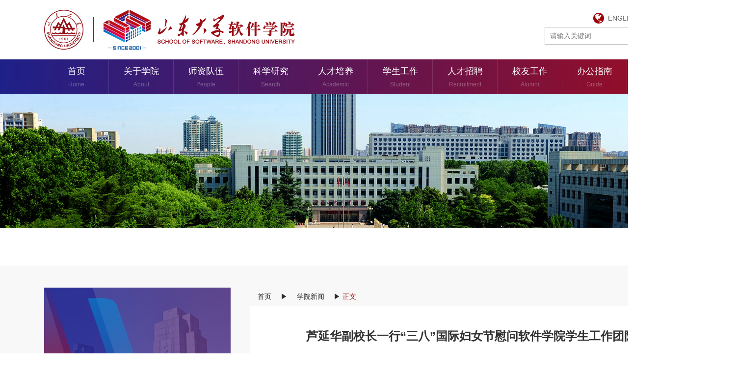

--- FILE ---
content_type: text/html
request_url: https://www.sc.sdu.edu.cn/info/1033/3941.htm
body_size: 4948
content:
<!DOCTYPE html>
<html>
<head>
    <meta name="viewport" content="width=device-width,initial-scale=1,maximum-scale=1" />
    <meta http-equiv="Content-Type" content="text/html; charset=UTF-8" />
    <title>芦延华副校长一行“三八”国际妇女节慰问软件学院学生工作团队-山东大学软件学院</title><META Name="keywords" Content="山东大学软件学院,学院新闻,延华,副校长,校长,一行,三八,国际,妇女节,妇女,女节,慰问,软件学院,软件,学院学生,学院,学生,工作团,工作,团队" />
<META Name="description" Content="3月7日上午，在第113个“三八”国际妇女节来临之际，山东大学副校长芦延华，党委学工部、武装部部长杨玉，财务部部长路军伟代表学校党委走访慰问软件学院学生工作团队，向她们表达节日的问候和祝福。软件学院党委书记王秀丽、党委副书记吕刚、周广鹏及全体女性辅导员参加活动。走访慰问中，芦延华一行为学院学生工作队伍的每一位女性辅导员献上鲜花，并进行亲切交流座谈，对她们的无私付出和取得的优异成绩给予了肯定、表示了由..." />

    <link href="../../css/function.css" rel="stylesheet">
    <link href="../../css/slick.css" rel="stylesheet">
    <link href="../../css/style.css" rel="stylesheet">
      <link rel="shortcut icon" href="../../images/favicon.ico" />
    <script type="text/javascript" src="../../js/jquery-latest.min.js"></script>
<!--Announced by Visual SiteBuilder 9-->
<link rel="stylesheet" type="text/css" href="../../_sitegray/_sitegray_d.css" />
<script language="javascript" src="../../_sitegray/_sitegray.js"></script>
<!-- CustomerNO:77656262657232307b784657505b5742000000074457 -->
<link rel="stylesheet" type="text/css" href="../../content.vsb.css" />
<script type="text/javascript" src="/system/resource/js/counter.js"></script>
<script type="text/javascript">_jsq_(1033,'/content.jsp',3941,1775056217)</script>
</head>

<body>
<div class="header">
            <div class="rowbox container clearfix">
                <div class="logo_l">
                    
 

<a href="../../index.htm"><img src="../../images/logo11.png"></a>
                </div>
                <div class="headr">                         
                    <script language="javascript" src="/system/resource/js/dynclicks.js"></script><script language="javascript" src="/system/resource/js/openlink.js"></script><div class="retrieval">

   <a href="http://www.en.sc.sdu.edu.cn/" class="language" onclick="_addDynClicks(&#34;wburl&#34;, 1775056217, 74909)">ENGLISH</a> |



<a href="../../bgzn/lxwm.htm" class="call" onclick="_addDynClicks(&#34;wburl&#34;, 1775056217, 74910)">联系我们</a>
   </div>
                    <script type="text/javascript">
    function _nl_ys_check(){
        
        var keyword = document.getElementById('showkeycode1032601').value;
        if(keyword==null||keyword==""){
            alert("请输入你要检索的内容！");
            return false;
        }
        if(window.toFF==1)
        {
            document.getElementById("lucenenewssearchkey1032601").value = Simplized(keyword );
        }else
        {
            document.getElementById("lucenenewssearchkey1032601").value = keyword;            
        }
        var  base64 = new Base64();
        document.getElementById("lucenenewssearchkey1032601").value = base64.encode(document.getElementById("lucenenewssearchkey1032601").value);
        new VsbFormFunc().disableAutoEnable(document.getElementById("showkeycode1032601"));
        return true;
    } 
</script>
<form action="../../ssjgy.jsp?wbtreeid=1033" method="post" id="au2a" name="au2a" onsubmit="return _nl_ys_check()" style="display: inline">
 <input type="hidden" id="lucenenewssearchkey1032601" name="lucenenewssearchkey" value=""><input type="hidden" id="_lucenesearchtype1032601" name="_lucenesearchtype" value="1"><input type="hidden" id="searchScope1032601" name="searchScope" value="0">


<div class="searhbox01" id="search01">
                        <input type="text" class="text" placeholder="请输入关键词" name="showkeycode" id="showkeycode1032601">
                      
                        <input type="image" class="btn" src="../../images/ss_btn.png" style="cursor: hand" />
                    </div>


 
</form><script language="javascript" src="/system/resource/js/base64.js"></script><script language="javascript" src="/system/resource/js/formfunc.js"></script>

                </div>
                
                
            </div>
            
            <!--PC导航-->
            <div class="navbg">
                <div class="rowbox">
                    <div class="nav">
                        <ul>


   <li>
           <a href="../../index.htm">首页<p>Home</p></a>
                            </li>


   <li>
           <a href="../../gyxy/xyjj.htm">关于学院<p>About</p></a>
                                <ul>

                                    <li><a href="../../gyxy/xyjj.htm">学院简介</a></li>
                                  

                                    <li><a href="../../gyxy/xyld.htm">学院领导</a></li>
                                  

                                    <li><a href="../../gyxy/zzjg.htm">组织机构</a></li>
                                  
                                </ul>
                            </li>


   <li>
           <a href="../../szdw/qysz/rjjhyxnxsyjzx.htm">师资队伍<p>People</p></a>
                                <ul>

                                    <li><a href="../../szdw/jcrc.htm">杰出人才</a></li>
                                  

                                    <li><a href="../../szdw/qysz/rjjhyxnxsyjzx.htm">全院师资</a></li>
                                  

                                    <li><a href="../../szdw/sbds.htm">硕博导师</a></li>
                                  
                                </ul>
                            </li>


   <li>
           <a href="../../kxyj/yjjg.htm">科学研究<p>Search</p></a>
                                <ul>

                                    <li><a href="../../kxyj/yjjg.htm">研究机构</a></li>
                                  

                                    <li><a href="../../kxyj/xsyg.htm">学术预告</a></li>
                                  

                                    <li><a href="../../kxyj/kyjz.htm">科研进展</a></li>
                                  

                                    <li><a href="../../kxyj/kypt.htm">科研平台</a></li>
                                  

                                    <li><a href="../../kxyj/xsjl.htm">学术交流</a></li>
                                  
                                </ul>
                            </li>


   <li>
           <a href="../../rcpy/bkjy.htm">人才培养<p>Academic</p></a>
                                <ul>

                                    <li><a href="../../rcpy/bkjy.htm">本科教育</a></li>
                                  

                                    <li><a href="../../rcpy/zyjs.htm">专业介绍</a></li>
                                  

                                    <li><a href="../../rcpy/yjsjy.htm">研究生教育</a></li>
                                  

                                    <li><a href="../../rcpy/yjslt.htm">研究生论坛</a></li>
                                  

                                    <li><a href="../../rcpy/sxjy.htm">实训就业</a></li>
                                  

                                    <li><a href="../../rcpy/hwjl.htm">海外经历</a></li>
                                  
                                </ul>
                            </li>


   <li>
           <a href="http://shikong.sdu.edu.cn/">学生工作<p>Student</p></a>
                            </li>


   <li>
           <a href="../../rczp.htm">人才招聘<p>Recruitment</p></a>
                            </li>


   <li>
           <a href="../../xygz/xyxyhglbf1.htm">校友工作<p>Alumni</p></a>
                                <ul>

                                    <li><a href="../../xygz/xyxyhglbf1.htm">学院校友会管理办法</a></li>
                                  

                                    <li><a href="../../xygz/jcxy.htm">杰出校友</a></li>
                                  

                                    <li><a href="../../xygz/jzzn.htm">捐赠指南</a></li>
                                  
                                </ul>
                            </li>


   <li>
           <a href="../../bgzn/gzzd1.htm">办公指南<p>Guide</p></a>
                                <ul>

                                    <li><a href="../../bgzn/gzzd1.htm">规章制度</a></li>
                                  

                                    <li><a href="../../bgzn/lxwm.htm">联系我们</a></li>
                                  
                                </ul>
                            </li>


   <li>
           <a href="../../list.jsp?urltype=tree.TreeTempUrl&wbtreeid=1056">院内信息<p>Information</p></a>
                                <ul>

                                    <li><a href="../../list.jsp?urltype=tree.TreeTempUrl&wbtreeid=1076">通知公示</a></li>
                                  

                                    <li><a href="../../list.jsp?urltype=tree.TreeTempUrl&wbtreeid=1057">党委会会议纪要</a></li>
                                  

                                    <li><a href="../../list.jsp?urltype=tree.TreeTempUrl&wbtreeid=1058">党政联席会会议纪要</a></li>
                                  

                                    <li><a href="../../list.jsp?urltype=tree.TreeTempUrl&wbtreeid=1059">党委文件</a></li>
                                  

                                    <li><a href="../../list.jsp?urltype=tree.TreeTempUrl&wbtreeid=1060">学院文件</a></li>
                                  

                                    <li><a href="../../list.jsp?urltype=tree.TreeTempUrl&wbtreeid=1061">学院制度</a></li>
                                  
                                </ul>
                            </li>











 </ul>
                    </div>  
                </div>
            </div>
</div>  <!--header结束-->

<div class="banner_s">
   <img src="../../images/sban.jpg" />
</div>  

<div class="conbox">
    <div class="rowbox clearfix">
        <div class="meun">
           <dl>
               <dt>



学院新闻</dt>
              
           </dl>
        </div>
        <div class="listing">
            <div class="location">
                  
                   <a href="../../index.htm">首页</a>
            
           
                ▶
          
                   <a href="../../xyxw.htm">学院新闻</a>
            
           
                ▶
          
                <em>  正文 </em>              
           
</div>
            <div class="whitebg">
                 
<script language="javascript" src="../../_dwr/interface/NewsvoteDWR.js"></script><script language="javascript" src="../../_dwr/engine.js"></script><script language="javascript" src="/system/resource/js/news/newscontent.js"></script><LINK href="/system/resource/js/photoswipe/3.0.5.1/photoswipe.css" type="text/css" rel="stylesheet"><script language="javascript" src="/system/resource/js/photoswipe/3.0.5.1/klass.min.js"></script><script language="javascript" src="/system/resource/js/ajax.js"></script><form name="_newscontent_fromname"> 
<div class="content">
<h3>芦延华副校长一行“三八”国际妇女节慰问软件学院学生工作团队
</br>
</h3>
  <span class="pr">【 发布日期：2023-03-08 】&nbsp; &nbsp;&nbsp;作者：文：姚蕊 图：卢洪明 责任编辑:周广鹏</span>


    <div id="vsb_content"><div class="v_news_content">
<p style="line-height: 2em; text-indent: 2em;"><span style="text-align: justify; text-indent: 33.28px; background-color: rgb(255, 255, 255); font-family: 微软雅黑, &quot;Microsoft YaHei&quot;; font-size: 16px; color: rgb(0, 0, 0);">3月7日上午，在第113个“三八”国际妇女节来临之际，山东大学副校长芦延华，党委学工部、武装部部长杨玉，财务部部长路军伟代表学校党委走访慰问软件学院学生工作团队，向她们表达节日的问候和祝福。软件学院党委书记王秀丽、党委副书记吕刚、周广鹏及全体女性辅导员参加活动。</span></p>
<p style="line-height: 2em; text-indent: 2em;"><span style="text-align: justify; text-indent: 33.28px; background-color: rgb(255, 255, 255); font-family: 微软雅黑, &quot;Microsoft YaHei&quot;; font-size: 16px; color: rgb(0, 0, 0);"></span></p>
<p style="text-align: center"><img src="/__local/8/D4/63/65B0FFF82B351AE2B1298D9BA39_807D2145_253D54.jpg" width="500" vsbhref="vurl" vurl="/_vsl/8D46365B0FFF82B351AE2B1298D9BA39/807D2145/253D54" vheight="" vwidth="500" orisrc="/__local/8/D4/63/65B0FFF82B351AE2B1298D9BA39_807D2145_253D54.jpg" class="img_vsb_content"></p>
<p style="line-height: 2em; text-indent: 2em;"><span style="text-align: justify; text-indent: 33.28px; background-color: rgb(255, 255, 255); font-family: 微软雅黑, &quot;Microsoft YaHei&quot;; font-size: 16px; color: rgb(0, 0, 0);">走访慰问中，芦延华一行为学院学生工作队伍的每一位女性辅导员献上鲜花，并进行亲切交流座谈，对她们的无私付出和取得的优异成绩给予了肯定、表示了由衷的感谢，希望老师们继续勇担培育时代新人的光荣使命，坚守“以学生为本”的初心，发扬团队工作精神、总结工作经验，持续推动学院立德树人、人才培养和事业发展提质增效。</span></p>
<p style="line-height: 2em; text-indent: 2em;"><span style="text-align: justify; text-indent: 33.28px; background-color: rgb(255, 255, 255); font-family: 微软雅黑, &quot;Microsoft YaHei&quot;; font-size: 16px; color: rgb(0, 0, 0);"></span></p>
<p style="text-align: center"><img src="/__local/F/B9/AF/2BB4481FFB3E6D4D0E99DE45CD2_AA986074_23F384.jpg" width="500" vsbhref="vurl" vurl="/_vsl/FB9AF2BB4481FFB3E6D4D0E99DE45CD2/AA986074/23F384" vheight="" vwidth="500" orisrc="/__local/F/B9/AF/2BB4481FFB3E6D4D0E99DE45CD2_AA986074_23F384.jpg" class="img_vsb_content"></p>
<p style="line-height: 2em; text-indent: 2em;"><span style="text-align: justify; text-indent: 33.28px; background-color: rgb(255, 255, 255); font-family: 微软雅黑, &quot;Microsoft YaHei&quot;; font-size: 16px; color: rgb(0, 0, 0);">学院党委书记王秀丽代表学院对学校党委的亲切关怀表达了感谢；辅导员老师们难掩激动之情，对学校的关心和慰问表达了感谢，纷纷表示要把关怀转化为动力，立足岗位责任守好育人“责任田”，以学生德智体美劳全面发展为着力点，努力成为学生的人生导师和知心朋友，以实际行动为学校事业发展贡献属于自己的一份光和热。</span></p>
<p style="line-height: 2em; text-indent: 2em; text-align: right;"><span style="text-align: justify; text-indent: 33.28px; background-color: rgb(255, 255, 255); font-family: 微软雅黑, &quot;Microsoft YaHei&quot;; font-size: 16px; color: rgb(0, 0, 0);">（文：姚蕊 图：卢洪明 责任编辑:周广鹏）</span></p>
</div></div><div id="div_vote_id"></div>
       
</div>
</form>

                </div>  
          </div>
    </div>
</div>


<div class="footer clearfix">
    <div class="rowbox">
<div class="foot_l">
        <!-- 版权内容请在本组件"内容配置-版权"处填写 -->
<p class="bq">版权所有 Copyright © 山东大学软件学院</p><p class="tel">电话：531-88391516 &nbsp; &nbsp; &nbsp; &nbsp;传真：531-88391686</p><p class="add">地址：中国济南高新技术产业开发区舜华路1500号 &nbsp; &nbsp; 邮编：250101</p>
</div>
        <div class="uselink">
 <a href="https://www.sdu.edu.cn/" onclick="_addDynClicks(&#34;wburl&#34;, 1775056217, 74905)">
                <span class="use01"></span>
                <p>山东大学</p>
            </a>


 

 <a href="https://online.sdu.edu.cn/" onclick="_addDynClicks(&#34;wburl&#34;, 1775056217, 74906)">
                <span class="use02"></span>
                <p>学生在线</p>
            </a>

 

 <a href="https://www.ygb.sdu.edu.cn/" onclick="_addDynClicks(&#34;wburl&#34;, 1775056217, 74907)">
                <span class="use03"></span>
                <p>研究生之家</p>
            </a>

 
      
        </div>
        <div class="visit">
            <span>社交媒体</span>
                <div class="ewm">
     </div>
        </div>
    </div>
</div><!--footer结束-->


<script type="text/javascript" src="../../js/common.js"></script>
<script type="text/javascript" src="../../js/slick.js"></script> 
<script type="text/javascript">
 $('.banner ul').slick({
         dots:true,
         arrows:true,
         autoplay:true,
         slidesToShow: 1,
         autoplaySpeed: 3000,
         pauseOnHover:true,
         lazyLoad: 'ondemand',
   });
    
</script>


<script>  function BrowserType() {
            var userAgent = navigator.userAgent; //取得浏览器的userAgent字符串
            var isOpera = userAgent.indexOf("Opera") > -1; //判断是否Opera浏览器
            var isIE = userAgent.indexOf("compatible") > -1 && userAgent.indexOf("MSIE") > -1 && !isOpera; //判断是否IE浏览器
            var isEdge = userAgent.indexOf("Windows NT 6.1; Trident/7.0;") > -1 && !isIE; //判断是否IE的Edge浏览器

            if (isIE) {
                var reIE = new RegExp("MSIE (\\d+\\.\\d+);");
                reIE.test(userAgent);
                var fIEVersion = parseFloat(RegExp["$1"]);
                if (fIEVersion < 9) {
                    alert("浏览器版本过低，请升级或更换浏览器（谷歌、火狐等）")
                    return false;
                }//IE版本过低
            } 
            if (isEdge) {
                alert("浏览器版本过低，请升级或更换浏览器（谷歌、火狐等）")
                return false;
            } 
        }
        BrowserType()  // 浏览器是否为ie
        </script>


</body>
</html>


--- FILE ---
content_type: text/css
request_url: https://www.sc.sdu.edu.cn/css/function.css
body_size: 1233
content:
@charset "utf-8";
/* CSS Document */

@charset "utf-8";
/*去掉下面一行注释,可使整个网站群页面变灰*/
/*body{filter:gray}*/

/*全局样式*/
body,html{ height:100%;}
body{background: #fff;}
body,input,select,textarea{font-family:"Microsoft Yahei","Hiragino Sans GB",Helvetica; font-size:14px; }
body,div,dl,dt,dd,ul,ol,li,h1,h2,h3,h4,h5,h6,pre,form,fieldset,input,textarea,blockquote,p{ color:#2b2b2b;}
html, body, div, span, object, iframe, h1, h2, h3, h4, h5, h6, p, blockquote, pre, abbr, address, cite, code, del, dfn, em, img, ins, kbd, q, samp, small, strong, sub, sup, var, b, i, s, dl, dt, dd, ol, ul, li, fieldset, form, label, legend, table, caption,  tfoot, thead, tr, th, td, article, aside, canvas, details, figcaption, figure, footer, header, hgroup, menu, nav, section, summary, time, mark, audio, video,button{padding:0; margin:0; border:0; outline:0; background:transparent}
article, aside, details, summary, figcaption, figure, footer, header, hgroup, menu, nav, section{ display:block}
html{font-size:100%;}
*{ -webkit-tap-highlight-color: transparent;}
table,td,tr,th{font-size:12px;}
li{list-style-type:none;list-style:none;}
table{ margin:0 auto;border-spacing:0; border-collapse:collapse; }
img{border:0;}
i{ font-style:normal}
ul {list-style:none;}
caption,th {text-align:left;}
h1,h2,h3,h4,h5,h6 {font-size:12px; font-weight:normal;}
q:before,q:after {content:'';}   
abbr,acronym {border:0;}
address,caption,cite,code,dfn,em,th,var {font-weight:normal; font-style:normal;}   
a {color:#2b2b2b;text-decoration:none;}
label{ vertical-align:middle}
div,a,li,span,input,dt,dd{box-sizing:border-box;-moz-box-sizing:border-box;-webkit-box-sizing:border-box;}  /*Safari */
input,textarea,select,a,button{ outline:none; border:0}

table a{text-decoration: none !important;}

.f18{ font-size:18px;}
.f14{ font-size:14px;}
.mb10{ margin-bottom:10px;}
.fb{}

.red{ color:#e75745}
.orange{ color:#fda825;}
.blue{color:#0680de}
.gray{ color:#666}
.fl{ float:left;}
.fr{ float:right;}
.pointer{cursor:pointer;}
.textLeft{ text-align:left;}
.textRight{ text-align:right;}
.textCenter{ text-align:center}

.orange-color{color:#f6ab1a}
.border{border: 1px solid #dedede}



.clearfix{zoom:1}
.clearfix:after,.clearfix after{visibility:hidden; display:block; content:""; clear:both}
.blank{ margin-top:50px;}
.blank18{ margin-top:18px;}
.tac{ text-align:center;}


--- FILE ---
content_type: text/css
request_url: https://www.sc.sdu.edu.cn/css/style.css
body_size: 5497
content:
@charset "utf-8";
/* CSS Document */
body{ overflow: auto;background: #fff;  min-width: 1500px; }
.greybg{ background: #f8f8f8;}
.bannerImg img {display: inline-block;vertical-align: middle;max-width: 100%;max-height: 100%; -ms-interpolation-mode: bicubic; }
.rowbox{ max-width:1320px; margin: 0 auto; width: 95%;}
.rowbox2{ max-width:1200px; margin: 0 auto; width: 95%;}
img{display: inline-block;}
.temp_page{ font-size: 14px; min-width: 1200px;}
#fp-nav{ display: none;} 
.top{ display: none;}
.flex-container{ display: -webkit-box;display: -ms-flexbox;display: flex;  -webkit-box-align: center;-ms-flex-align: center;align-items: center;    justify-content: space-between; }
.container{padding:20px 0;}


.banner{width: 100%; position: relative; height: 650px;}
.swiper-container {width: 100%; height: 100%; }
.swiper-slide { text-align: center;font-size: 18px;background: #fff; display: -webkit-box; display: -ms-flexbox;display: -webkit-flex; display: flex;-webkit-box-pack: center; -ms-flex-pack: center;-webkit-justify-content: center;justify-content: center;-webkit-box-align: center; -ms-flex-align: center;-webkit-align-items: center; align-items:flex-start;}
.swiper-slide img{max-width:100%; height: 100%; }
.banner .more{ width: 70px; height: 30px; line-height: 30px; text-align: center; color: #fff; font-size: 14px; position: absolute; bottom:21px; left: 63%; background: #9b0d14; z-index: 5;}
.banner .slick-slide img{ width: 100%;}
.banner ul.slick-slider button.slick-prev{ left: 3%;position: absolute; top: 50%; z-index: 99; width: 50px; height:55px; margin-top:-25px; background: url(../images/lbjt.png) no-repeat 16px 0px;  font-size: 0; cursor: pointer;}
.banner ul.slick-slider button.slick-next{ right: 3%;position: absolute; top: 50%; z-index: 99; width: 50px; height: 55px; margin-top:-25px; background: url(../images/lbjt.png) no-repeat -78px 0px; font-size: 0; cursor: pointer;}
.banner ul.slick-slider button.slick-prev:hover{ background: url(../images/lbjt.png) no-repeat 16px -58px;}
.banner ul.slick-slider button.slick-next:hover{background: url(../images/lbjt.png) no-repeat -78px -58px;}
.banner ul.slick-slider .slick-dots{ position: absolute; bottom:25px; text-align: center; left: 0; right: 0;}
.banner ul.slick-slider .slick-dots li{ display: inline-block; width:10px; margin: 0 5px;cursor: pointer;}
.banner .more:before { display: block;content: "";width: 1px;height: 14px;background: #fff;left: -15px;position: absolute;top: 9px;}
.banner .pagination {bottom:25px;position:absolute; text-align: center; width: 100%; }
.banner .pagination .swiper-pagination-switch{ font-size: 0; vertical-align: middle; display: inline-block; background: #fff; border-radius:10px; width:10px; height: 10px;cursor: pointer; opacity: 1;margin: 0 6px;}
.banner .pagination .swiper-active-switch{background: #9b0d14;}


.main_index{position: relative;}
.header{width:100%;background:#fff;position: relative;}
.bg{background: rgba(8, 11, 26, 0.8);}
.headr{float:right;width:300px;}
.headr ul{float: right;    margin-top: 5px;}
.headr .yz_change{ height:40px; line-height:40px; margin-left:10px; border-radius:5px;-moz-border-radius: 5px;-webkit-border-radius: 5px;-o-border-radius: 5px; vertical-align: middle; color: #fff;}
.retrieval{line-height: 35px; color: #333; text-align: right;}
.retrieval a{ color: #666; padding: 3px 6px; line-height: 22px;}
.retrieval a.language{ background: url(../images/EN.png) no-repeat left center; padding-left: 30px;}
.retrieval a.call{ background: url(../images/phone.png) no-repeat left center; padding-left: 30px;}
.retrieval .ssicon img{ vertical-align: text-bottom; cursor: pointer; margin-right:5px;}


.logo_l{ float:left; text-align: left;}
.logo_l img{ display:inline-block;vertical-align:middle; -webkit-transition: all .5s;transition: all .5s;}
.logo_l span{display:inline-block;vertical-align:middle; color:#bb0000; font-size:40px; margin-left:20px; font-family: "华文中宋"; font-weight: bolder; border-left: 1px solid #b2b2b2; padding-left: 15px;}
.logo_l i{ width: 8px; height: 8px;display:inline-block; vertical-align: middle; border-radius: 100%; background: #034ea1; margin: 0 15px;}

.searhbox01{height:36px;line-height:36px;overflow: hidden;background: #fff;width:300px;margin-left: auto; border:1px solid #c4c4c4}
.searhbox01 .text{ width:calc(100% - 45px);background: #fff;padding: 0 10px;float: left;height:35px;line-height: 35px;}
.searhbox01 .btn{ width:35px; height:35px;float:right; cursor: pointer; background:#9b0d14; }
.searhbox01 .btn svg{ vertical-align: middle;}
.searhbox02{ height:50px; line-height:50px; border-radius: 5px;-moz-border-radius: 5px;-webkit-border-radius: 5px;-o-border-radius: 5px; overflow: hidden; width:95%; margin: 0 auto;  z-index:59; display: none; border: 1px solid #0669B2; margin-top: 20px;}
.searhbox02 .text{ width:75%;height: 50px;line-height: 50px;background: #fff;padding: 0 10px;}
.searhbox02 .btn{ width: 25%; height: 50px;line-height: 50px;background: #0669B2; color: #fff;-webkit-border-top-left-radius:0em;-webkit-border-top-right-radius:5px;-webkit-border-bottom-right-radius:5px;-webkit-border-bottom-left-radius:0em;-moz-border-radius-topleft:0em;-moz-border-radius-topright:5px;-moz-border-radius-bottomright:5px;-moz-border-radius-bottomleft:0em;border-top-left-radius:0em;border-top-right-radius:5px;border-bottom-right-radius:5px;border-bottom-left-radius:0em;}

/*导航*/
.navbg{ width: 100%;  height:70px; text-align: center;background-image: -webkit-gradient(linear, left top, right top, from(#1e2089),  to(#a50b19));
background-image: linear-gradient(to right, #1e2089, #a50b19);
filter: progid:DXImageTransform.Microsoft.gradient( startColorstr='#1e2089', endColorstr='#a50b19',GradientType=1 );   /*兼容IE5-IE9*/}
.nav ul{ padding: 0; }
.nav li{ float:left;border-right: 1px solid rgba(255, 255, 255, 0.12); text-align: center; position:relative;font-size:18px;z-index: 3; width: 10%; padding-top: 12px;height:70px;}
.nav li p{ font-size: 12px; color:#fff; line-height: 30px; font-weight: normal; filter:alpha(opacity=30);opacity:0.3;}
.nav li.on{ font-weight: bold;background:#9b0d14;}
.nav li:hover{background:#9b0d14;}
.nav li a{ display:block; color:#fff; position: relative; z-index: 2; }
.nav li ul{ position:absolute; left:0; top:70px; display:none; width:100%; background: rgba(43, 30, 126, 0.7);}
.nav li ul li{ float:none; font-size:14px; text-align:center; width: 100%; padding: 0; line-height: 70px; border-bottom: 1px solid rgba(255, 255, 255, 0.12); }
.nav li ul li a:hover{background:#9b0d14;}


.rone{ margin-top: -80px; position: relative;z-index: 3;}


/*学院新闻*/
.s_work{ width: 70%; float: left;}
.newsbox{ width: 100%; padding-top:50px; background: #fff;}
.tit{ position: relative; margin-bottom:20px;}
.tit h1{ float: left; font-weight: bolder;}
.tit h1 span{font-size:30px; color: #1d2088; position: relative; display: inline-block;background-image: -webkit-linear-gradient(left,#291f80,#a30c1b);;-webkit-background-clip: text;-webkit-text-fill-color: transparent;}
.tit h1 i{ display: inline-block; width: 50px; height: 50px; background: url(../images/titicon.png) no-repeat;vertical-align: middle;}
.tit h1 i.tit_s{ background-position:0 1px;}
.tit h1 i.tit_z{ background-position:-94px 0px;}
.tit h1 i.tit_g{ background-position:-199px 6px;}
.tit h1 i.tit_c{ background-position:-294px 1px;}
.tit h1 i.tit_o{ background-position:-377px 1px;}
.tit h1 i.tit_l{ background-position:-457px 0px;}
.tit h1 em{ color: #666; font-size: 16px; margin-left: 15px;}
.tit .more{ color: #9b0d14; font-size: 18px;  position: absolute; right: 0; top:5px; background: url(../images/morebk.png) no-repeat; width: 101px;height: 40px; text-align: center; line-height: 40px;}
.tit .more:hover{ background: #9b0d14; color: #fff;}
.newspic{ width:670px; float: left; position: relative;}
.newspic li{ position: relative; background: #fff; height:498px;}
.newspic li .npic{width: 100%; height: 445px; position: relative; overflow: hidden;}
.newspic li img{ width: 100%; height: 100%; -webkit-transition: all .5s;transition: all .5s;}
.newspic li:hover img{transform: scale(1.05);-webkit-transform: scale(1.05); -moz-transform: scale(1.05); -o-transform: scale(1.05); -ms-transform: scale(1.05);}
.newspic li .n_tit{ position: absolute; width:505px; padding: 0 20px; height:90px;font-size:18px; padding-top: 15px; display: block; left: 0; right: 0; bottom:0px;background-image: -webkit-gradient(linear, left top, right top, from(#1e2089),  to(#a50b19));
background-image: linear-gradient(to right, #1e2089, #a50b19);
filter: progid:DXImageTransform.Microsoft.gradient( startColorstr='#1e2089', endColorstr='#a50b19',GradientType=1 ); }
.newspic li .n_tit a{ color: #fff; display: inline-block;line-height:30px; vertical-align: middle;display: -webkit-box; -webkit-line-clamp: 2; -webkit-box-orient: vertical;overflow: hidden; }
.newspic li .date{ position: absolute;bottom:0px; right:70px; font-size: 24px;}
.newspic li .date span,.newslist .date span{ font-size: 30px;}
.newspic a.prev{width: 37px; height: 40px; background:url(../images/slider-arrow.png) no-repeat center 10px #9b0d14; position: absolute; right: -37px; bottom:93px;}
.newspic a.next{width: 37px; height: 40px; background:url(../images/slider-arrow.png) no-repeat center -28px  #e60012; position: absolute; right:-37px; bottom:53px;}

.newslist{ width:45%; float: right; padding-left: 35px;}
.newslist li{ border-bottom: 1px solid #d7d7d7; padding: 15px 0;}
.newslist li .date{ float:left; width:106px;text-align: center; font-size: 24px; }
.newslist li .texttit{overflow: hidden; zoom: 1; padding-left:25px; border-left: 1px solid #d7d7d7;}
.newslist li .texttit h1{ font-size: 18px;line-height: 40px; text-overflow:ellipsis; -o-text-overflow:ellipsis;white-space:nowrap;*white-space:nowrap;overflow:hidden;}
.newslist li .texttit p{ line-height: 26px; font-size: 14px; color: #666;display: -webkit-box; -webkit-line-clamp: 2; -webkit-box-orient: vertical;overflow: hidden; }
.newslist li:hover .texttit h1 a{ color: #9b0d14;}



/*通知公告*/
.noticebox{width:100%; margin-top: 50px;}
.notice .notd { width: 100%; overflow: hidden;}
.notice .notd{ padding: 10px;}
.notice .notd ul{ overflow: hidden;zoom: 1;}
.notice .notd li{background: #f7f7f7; margin:0 8px; float:left; _display:inline; overflow:hidden;padding: 25px 0; cursor: pointer; height: 200px;}
.notice .notd li h1{ font-size:18px;color: #333;display: -webkit-box; -webkit-line-clamp: 2; -webkit-box-orient: vertical;overflow: hidden; line-height: 30px;}
.notice .notd li .date{ font-size: 16px;display: inline-block; float: left; margin:0 25px; text-align: center; border-radius: 5px; padding: 0 10px;}
.notice .notd li .date span{ color: #fff; width: 60px; height: 60px; background: #1d2088; border-radius: 100%; text-align: center; line-height: 60px; display: block; text-align: center;  font-size:40px; border-bottom: 1px solid rgba(0, 0, 0, 0.2); position: relative;}
.notice .notd li .date span:after{ display: block; content: ""; position: absolute; right: -39px; top: 50%;width: 30px; height: 1px; border-top:1px dashed #1d2088;}
.notice .notd li .date p{  font-size: 14px;line-height: 30px; text-align: center; color: #666;}
.notice .notd li:hover{ background: url(../images/tzlibg.png) no-repeat;}
.notice .notd li:hover .date span{ background: #9b0d14;}
.notice .notd li:hover h1 a{ color:#9b0d14 ;}
.notice .notd li .n_title{ overflow: hidden; zoom: 1; padding-left:25px; width:295px; padding-right: 25px;}
.notice .notd li .n_title p{ font-size: 14px;color: #666; margin-top: 20px; line-height: 30px;}
.notice .hd ul{ text-align: center;}
.notice .hd ul li{ width: 14px; height: 4px; background: #bababa; display: inline-block; margin:0px 2px; font-size:0}
.notice .hd ul li.on{background: #9b0d14;}



/*学术动态*/
.Academic{ width:100%; background: url(../images/xsbg.jpg) no-repeat center top; padding:50px; margin-top: 35px;}
.xslist li{ width:640px; float: left; margin-bottom: 25px;}
.xslist li:nth-child(even){ float: right;}
.xslist li:hover a{ color: #9b0d14;}
.speaker{ background: #fff; height: 200px; padding: 30px;}
.speaker .pic{ width: 270px;  height: 210px; overflow: hidden; float: left;}
.speaker .pic img{ width: 100%; -webkit-transition: all .5s;transition: all .5s;  height: 100%;}
.speaker .pic:hover img{transform: scale(1.05);-webkit-transform: scale(1.05); -moz-transform: scale(1.05); -o-transform: scale(1.05); -ms-transform: scale(1.05);}
.speak_tit{padding-left: 15px;  overflow: hidden;zoom: 1;}
.speak_tit h1{ font-size: 18px; line-height: 30px;display: -webkit-box; -webkit-line-clamp: 2; -webkit-box-orient: vertical;overflow: hidden;}
.speak_tit p{ font-size: 14px; color: #666; line-height: 28px; background: url(../images/zjrico.png) no-repeat; padding-left: 30px;}
.speak_tit p.author{ background-position: 0 7px;}
.speak_tit p.date{ background-position: 0 -23px;}
.speak_tit p.adress{ background-position: 0 -53px;}
.speak_tit .day{ font-size: 18px; color: #9b0d14; margin-top: 30px; display: block; font-family: Arial Regular;}
.layout .month{ width: 70px; height: 100px; padding-top:8px; float: left; background-image: -webkit-linear-gradient(top, #1e2089, #a50b19);
background-image: linear-gradient(to bottom, #1e2089, #a50b19);
filter: progid:DXImageTransform.Microsoft.gradient( startColorstr='#1e2089', endColorstr='#a50b19',GradientType=0 );}
.layout .month h1{ font-size: 30px; color: #fff; font-weight: bold;font-family: Arial Regular; text-align: center;}
.layout .month p{ font-size: 14px; color: #fff; text-align: center; line-height:26px;}


.speak_tit h2{font-size: 18px; line-height: 30px;text-overflow:ellipsis; -o-text-overflow:ellipsis;white-space:nowrap;*white-space:nowrap;overflow:hidden;}


/*本科教育*/
.activity,.guide{ margin-top: 40px;}
.activity{ width: 48%; float: left;}
.list li{ line-height: 34px; border-bottom: 1px solid #ededed;padding: 15px 0; }
.list li h1{ line-height: 36px;  font-size: 18px;text-overflow:ellipsis; -o-text-overflow:ellipsis;white-space:nowrap;*white-space:nowrap;overflow:hidden; zoom: 1; padding-left: 20px;}
.list li span.date{color:#980e1c; float: left; font-size: 14px; line-height: 36px;}
.list li:hover h1 a{color: #a80000; text-decoration: underline ;}

/*研究生教育*/
.guide{ width:48%;float: right;}
.guide .list li:after{visibility:hidden; display:block; content:""; clear:both}
.guide .list li a{  font-size: 18px; display: block;text-overflow:ellipsis; -o-text-overflow:ellipsis;white-space:nowrap;*white-space:nowrap;overflow:hidden; width: 550px; float: left;}
.guide .list li a span{ color: #9b0d14;}
.guide .list li .date{ float: right; font-size: 14px; color: #666;}


/*相关链接*/
.link_t{padding-top: 30px; clear: both; padding-bottom: 50px;}
.link a{ display: block; float: left; margin: 0 10px 15px 10px; border:1px solid #eee; padding: 8px 38px; font-size: 16px; color: #333;}
.link a:hover{ background: #9b0d14; color: #fff;}



/*底部信息*/
.footer{ width: 100%; padding:50px 0; background-image: -webkit-gradient(linear, left top, right top, from(#1e2089),  to(#a50b19));
background-image: linear-gradient(to right, #1e2089, #a50b19);
filter: progid:DXImageTransform.Microsoft.gradient( startColorstr='#1e2089', endColorstr='#a50b19',GradientType=1 ); }
.foot_logo{ float: left;}
.foot_l p{color: #fff; line-height:40px; text-align: left; font-size: 14px;padding: 0 25px; background: url(../images/bqicon.png) no-repeat;}
.foot_l{ float: left; width:37%; margin-left: 20px; border-right: 1px solid rgba(255, 255, 255, 0.2);}
.foot_l p.add{ background-position:0 -68px;}
.foot_l p.tel{ background-position:0 -27px;}
.foot_l p i.email{ background-position:0 -62px;}
.foot_l p.bq{ background-position:0 12px;}
.uselink{ float: left; padding-top: 15px; border-right: 1px solid rgba(255, 255, 255, 0.2); padding: 15px; }
.uselink a{ display: block; float: left; margin: 0 30px; text-align: center;}
.uselink a span{ display: block; width: 60px; height: 60px; background: url(../images/linkicon.png) no-repeat #fff; border-radius:100%; text-align: center; margin: 0 auto;-webkit-transition: all .5s;transition: all .5s;transform-style: preserve-3d;}
.uselink a span:hover{transform: rotateY(180deg);}
.uselink a span.use01{ background-position:13px 13px;}
.uselink a span.use02{ background-position:-126px 13px;}
.uselink a span.use03{ background-position:-268px 16px;}
.uselink a span.use04{ background-position:-406px 13px;}
.uselink a p{ font-size: 18px; line-height:50px; color: #fff;}
.visit{ text-align: center; float: right; width:90px;margin-top: -15px;}
.visit span{ background: url(../images/wx.png) no-repeat; padding-left: 30px; color: #fff; margin-bottom: 5px; display: block;}
.visit .ewm{ float: right; width:90px; text-align: center;}
.visit .ewm p{text-align: center; color: #fff; background: rgba(255, 255, 255, 0.4); line-height: 30px;margin-top: -4px;}

/*列表页*/
.banner_s{ width: 100%; height: 350px; text-align: center;}
.banner_s img{ width:100%;}
.conbox{ padding:45px 0; background: #f8f8f8;}
.meun{ width:380px; float:left; background: #fff; padding-bottom: 30px;}
.meun dt{ width:100%; height: 300px; line-height: 300px; text-align: center; background:url(../images/lmbg.png) no-repeat; text-align:center; padding:10px 15px; color:#fff; font-size:36px; letter-spacing: 200; font-weight:bold;}
.meun dt p{ line-height:40px; font-size: 16px; color: #999; font-weight: normal;}
.meun dd{ width:100%; background:#fff; padding: 0 25px;  line-height:86px; font-size:20px; position: relative;}
.meun dd a{ display: block; color: #b0b0b0; text-align: left; padding-left: 20px;border-bottom:1px solid #e5e5e5;}
.meun dd i{ display:block; width:17px; height:17px; z-index:122; position:absolute; right:18px; top:25px;  background:url(../images/meunjt.png) center 6px no-repeat; background-size:17px; cursor: pointer;}
.meun dd i.icon{ background-position: 0px -10px;}
.meun dd ul{ display:none}
.meun dd ul li{ width:100%; border-bottom:1px solid #e5e5e5; padding-left:15px; line-height:50px; font-size:16px; background:#fff}
.meun dd ul li a{ width:100%; border-bottom: 0;}
.meun dd ul li:hover{ background: #f9f0f0;}
.meun dd.on{ background: #f8f8f8; border-left: 4px solid #9b0d14;}
.meun dd.on a{ color: #9b0d14; border-bottom: 0;}
.listing{ width:900px;  float:right;}
.location{ padding:10px 15px;}
.location:after,.newlist01 li:after{visibility:hidden; display:block; content:""; clear:both}
.location h1{  font-size:16px; font-weight:bold;}
.location a{ padding: 0 15px;}
.location a:first-child{ padding-left: 0;}
.location em{ color: #9b0d14;}
.whitebg{ width: 100%; background:url(../images/ycbg.jpg) no-repeat left bottom #fff; padding:30px 30px 220px 30px;}
.newlist01 li{ padding:30px 0; border-bottom:1px dashed #e5e5e5;}
.newlist01 li a{ font-size: 16px; }
  
.newlist01 li:last-child{border-bottom:none}
.newlist01 li .pic{ width:235px ; height: 166px; float:left; overflow: hidden;}
.newlist01 li .pic img{width:100%;height:100%;-moz-transition: all 0.2s ease-in-out;-webkit-transition: all 0.2s ease-in-out;-o-transition: all 0.2s ease-in-out;-ms-transition: all 0.2s ease-in-out;transition: all 0.2s ease-in-out;}
.newlist01 li .pic img:hover{-moz-transition: all 0.2s ease-in-out;-webkit-transition: all 0.2s ease-in-out;-o-transition: all 0.2s ease-in-out;-ms-transition: all 0.2s ease-in-out;transition: all 0.2s ease-in-out; transform:scale(1.05);}
.newlist01 .xwdd{ float:right; width:69%;}
.newlist01 .xwdd h1{ font-size:18px; line-height:32px; margin-bottom:10px; width:100%;text-overflow:ellipsis; -o-text-overflow:ellipsis;white-space:nowrap;*white-space:nowrap;overflow:hidden;}
.newlist01 .xwdd h1 a:hover{ color:#9b0d14}
.newlist01 .xwdd p{font-size:14px; color:#999; line-height:26px; display: -webkit-box; -webkit-line-clamp:3; -webkit-box-orient: vertical;overflow: hidden;}
.newlist01 .xwdd span{display:block; background:url(../images/lssj.png) left center no-repeat; padding-left:25px; color:#999; line-height:30px; margin-top: 10px;}
.newlist01 .xwdd .details{ float:right; color:#005597; font-size:14px; line-height:30px}
.newlist01 .xwdd .details:hover{ text-decoration:underline}

/*内容页*/
.position{border-bottom:1px solid #e5e5e5;  padding-bottom: 15px;}
.position:after{visibility:hidden; display:block; content:""; clear:both}
.position h1{ float: left;font-size:24px; font-weight:bold; }
.position .pl{color:#666; float:right}
.position .pl a{color:#666;}
.position .pl a:hover,.location span a:hover{color:#005597}
.content h3{ font-size:24px; color:#333; font-weight:bold; padding:15px 0; text-align:center;}
.content .pr{color:#999; text-align: center; line-height: 50px; display: block;}
.content p{ text-indent:2em; line-height:30px; color:#666; font-size:16px;}
.content p img{ max-width:95%; margin:15px auto; display:block;}
.content p span{ word-break: break-all;} 



/*图片列表*/
.piclist:after,.organize:after,.teachlist:after,.special:after{visibility:hidden; display:block; content:""; clear:both}
.piclist li{width:263px; float: left; margin: 10px 1%; background:#efefef;}
.piclist li .pic{ overflow: hidden;}
.piclist li .pic span{display: block;overflow: hidden; padding-top:70%; position: relative ;}
.piclist li .pic span img{ width: 100%; -webkit-transition: all .5s;transition: all .5s; position:absolute ; top: 0; left: 0; height: 100%;}
.piclist li .pic span:hover img{ transform: scale(1.05);-webkit-transform: scale(1.05); -moz-transform: scale(1.05); -o-transform: scale(1.05); -ms-transform: scale(1.05);}
.piclist li h1{ font-size: 16px; line-height:50px;text-overflow:ellipsis; -o-text-overflow:ellipsis;white-space:nowrap;*white-space:nowrap;overflow:hidden; text-align: center;}

/*组织结构*/
.organize{ margin-top: 15px;}
.organize li{width: calc(25% - 2%); float: left; margin: 10px 1%; background: #f5f5f5; height: 45px; padding: 0 15px; font-size: 14px; text-align: left; line-height: 45px;}

/*师资队伍*/
.teachlist li{width:calc(25% - 2%); float: left; margin: 10px 1%;}
.teachlist li .pic{ padding:5px; background: #f5f5f5;}
.teachlist li .pic span{display: block;padding-top:122%; overflow: hidden; position: relative;}
.teachlist li .pic span img{ width: 100%; -webkit-transition: all .5s;transition: all .5s; position: absolute; top: 0; left: 0; height: 100%;}
.teachlist li .pic span:hover img{ transform: scale(1.05);-webkit-transform: scale(1.05); -moz-transform: scale(1.05); -o-transform: scale(1.05); -ms-transform: scale(1.05);}
.teachlist li h1{ font-size: 16px; line-height: 40px;text-overflow:ellipsis; -o-text-overflow:ellipsis;white-space:nowrap;*white-space:nowrap;overflow:hidden; text-align: center;}

/*专题图片*/
.special li{width: 400px; float: left; margin-bottom: 15px;}
.special li:nth-child(even){ margin-left:30px;}
.special li .pic{display: block;overflow: hidden; width: 100%; height: 125px; position: relative ;}
.special li .pic img{ width: 100%; height: 100%; -webkit-transition: all .5s;transition: all .5s; position:absolute ; top: 0; left: 0; height: 100%;}
.special li .pic:hover img{ transform: scale(1.05);-webkit-transform: scale(1.05); -moz-transform: scale(1.05); -o-transform: scale(1.05); -ms-transform: scale(1.05);}
.special li h1{ font-size: 16px; line-height: 40px;text-overflow:ellipsis; -o-text-overflow:ellipsis;white-space:nowrap;*white-space:nowrap;overflow:hidden; text-align: left; margin-top: 10px;}
.special li p{ font-size: 16px;color: #333; line-height: 24px;}

/*检索结果页面*/
.result{background: #fff; padding:30px 30px 80px 30px;}
.result li{ padding:15px 0; border-bottom: 1px dashed #dcdcdc;line-height: 30px; background: url(../images/yd.png) no-repeat left 29px; padding-left:17px;}
.result li:after{visibility:hidden; display:block; content:""; clear:both}
.result li a{ font-size: 16px; float: left; width:85%;}
.result li a:hover{color:#c8161e}
.result li a i{ display: inline-block; width: 7px; height: 7px; background: transparent; border: 1px solid #c8161e; border-radius: 7px;-moz-border-radius: 7px;-webkit-border-radius: 7px;-o-border-radius: 7px; margin-right: 8px;}
.result li .date{ float: right; font-size:14px; color: #838383;}
.introbox{ padding-top: 20px;}
.introbox p{ line-height:30px; font-size: 16px; color: #333; margin-bottom: 10px; text-indent: 2em;}

/*杂志页面*/
.entry-content{ position: relative;}
.article img{ width:100%}
 
.min{
  min-width：1200px !important;
}

--- FILE ---
content_type: text/css
request_url: https://www.sc.sdu.edu.cn/system/resource/js/photoswipe/3.0.5.1/photoswipe.css
body_size: 786
content:
body.ps-active,body.ps-building,div.ps-active,div.ps-building{background:#000;overflow:hidden}body.ps-active *,div.ps-active *{-webkit-tap-highlight-color:rgba(255,255,255,0);display:none}body.ps-active *:focus,div.ps-active *:focus{outline:0}div.ps-document-overlay{background:#000}div.ps-uilayer{background:#000;cursor:pointer}div.ps-zoom-pan-rotate{background:#000}div.ps-zoom-pan-rotate *{display:block}div.ps-carousel-item-loading{background:url(loader.gif) no-repeat center center}div.ps-carousel-item-error{background:url(error.gif) no-repeat center center}div.ps-caption{background:#000;background:-moz-linear-gradient(top,#303130 0,#000101 100%);background:-webkit-gradient(linear,left top,left bottom,color-stop(0%,#303130),color-stop(100%,#000101));border-bottom:1px solid #42403f;color:#fff;font-size:13px;font-family:"Lucida Grande",Helvetica,Arial,Verdana,sans-serif;text-align:center}div.ps-caption *{display:inline}div.ps-caption-bottom{border-top:1px solid #42403f;border-bottom:0;min-height:44px}div.ps-caption-content{padding:13px;display:block}div.ps-toolbar{background:#000;background:-moz-linear-gradient(top,#303130 0,#000101 100%);background:-webkit-gradient(linear,left top,left bottom,color-stop(0%,#303130),color-stop(100%,#000101));border-top:1px solid #42403f;color:#fff;font-size:13px;font-family:"Lucida Grande",Helvetica,Arial,Verdana,sans-serif;text-align:center;height:44px;display:table;table-layout:fixed}div.ps-toolbar *{display:block}div.ps-toolbar-top{border-bottom:1px solid #42403f;border-top:0}div.ps-toolbar-close,div.ps-toolbar-previous,div.ps-toolbar-next,div.ps-toolbar-play{cursor:pointer;display:table-cell}div.ps-toolbar div div.ps-toolbar-content{width:44px;height:44px;margin:0 auto 0;background-image:url(icons.png);background-repeat:no-repeat}div.ps-toolbar-close div.ps-toolbar-content{background-position:0 0}div.ps-toolbar-previous div.ps-toolbar-content{background-position:-44px 0}div.ps-toolbar-previous-disabled div.ps-toolbar-content{background-position:-44px -44px}div.ps-toolbar-next div.ps-toolbar-content{background-position:-132px 0}div.ps-toolbar-next-disabled div.ps-toolbar-content{background-position:-132px -44px}div.ps-toolbar-play div.ps-toolbar-content{background-position:-88px 0}div.ps-toolbar-play-disabled div.ps-toolbar-content{background-position:-88px -44px}@media only screen and (-webkit-min-device-pixel-ratio:1.5),only screen and (-moz-min-device-pixel-ratio:1.5),only screen and (min-resolution:240dpi){div.ps-toolbar div div.ps-toolbar-content{-moz-background-size:176px 88px;-o-background-size:176px 88px;-webkit-background-size:176px 88px;background-size:176px 88px;background-image:url(icons-2x.png)}}

--- FILE ---
content_type: application/javascript
request_url: https://www.sc.sdu.edu.cn/js/common.js
body_size: 622
content:
// JavaScript Document


//PC导航
$(document).ready(function () {	
	$('.nav li').hover(
		function () {	
			$('ul', this).slideDown(); 
		}, 
		function () {	
			$('ul', this).slideUp();
		}
	);
});


	//通知公告
	function AutoScroll(obj) {
				$(obj).find("ul:first").animate({
					marginTop: "-50px"
				}, 500, function() {
					$(this).css({
						marginTop: "0px"
					}).find("li:first").appendTo(this);
				});
			}
			$(document).ready(function() {
				setInterval('AutoScroll("#s1")', 3000);
			});

 //导航效果
     $(function(){
 		$(".meun_icon").click(function(){
 			$("#navbg").fadeIn(300);
 			$('.mob_nav').animate({right:'0px'},"fast");
 			})
			
		$(".mob_list li i").click(function(){
		    $(this).next('.ejnav').slideToggle();
		    $(this).parent().siblings().children('.ejnav').slideUp();
		    if($(this).next('.ejnav').length>0){
		        $(this).toggleClass("icon");
		    }
		    $(this).parent().siblings().children('i').removeClass("icon");
		    })
		
 		//关闭展开导航	
 		$(".colsebtn").click(function(){
 			$("#navbg").hide();
 			$('.mob_nav').animate({right:'-85%'},"fast");
 			})
     });
	 
	 
 //二级导航
     $(function(){		
		$(".meun dd i").click(function(){
		    $(this).next('ul').slideToggle();
		    $(this).parent().siblings().children('ul').slideUp();
		    if($(this).next('ul').length>0){
		        $(this).toggleClass("icon");
		    }
		    $(this).parent().siblings().children('i').removeClass("icon");
		    })
     });
		 
		  